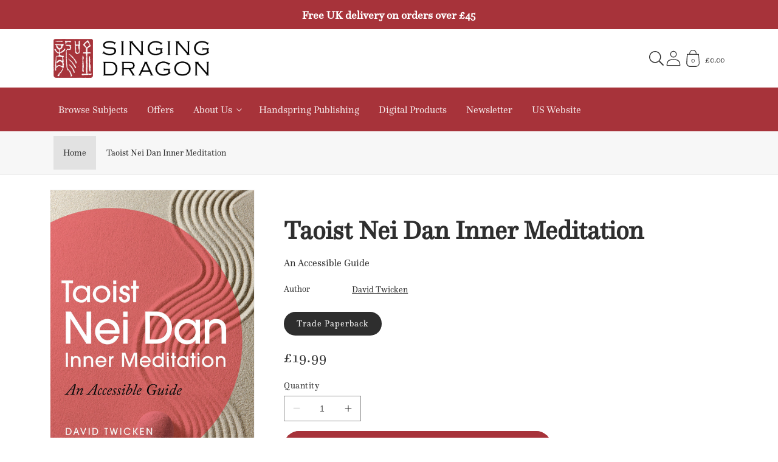

--- FILE ---
content_type: text/css
request_url: https://uk.singingdragon.com/cdn/shop/t/37/assets/section-breadcrumb-menu.css?v=46817416215447410761760623500
body_size: -153
content:
.breadcrumb{border-bottom:1px solid rgba(var(--color-foreground), 0.06)}.breadcrumb.no-border{border-bottom:none}.breadcrumb__inner{max-width:var(--page-width);margin:0 auto;padding:0 var(--space-48)}@media(max-width: 46.875em){.breadcrumb__inner{padding:0 var(--space-16);padding-left:0}}@media(max-width: 36em){.breadcrumb__menu{overflow-x:scroll}.breadcrumb__menu::-webkit-scrollbar{-webkit-appearance:none;display:none}}.breadcrumb__list{display:flex;align-items:center;position:relative;padding:var(--space-8) 0;margin:0}.breadcrumb__list>*{white-space:nowrap}.breadcrumb__list--centered{justify-content:center}.breadcrumb__list--line-seperators{padding:var(--space-16) 0}.breadcrumb__list--line-seperators .breadcrumb__item{position:relative}.breadcrumb__list--line-seperators .breadcrumb__item:not(:last-child):after{content:"";border-right:.0625rem solid rgb(var(--color-foreground), 0.5);width:1px;height:1.5rem}.breadcrumb__list--line-seperators .breadcrumb__item:first-child .breadcrumb__link{background-color:rgba(0,0,0,0);padding:0;padding-right:var(--space-16)}.breadcrumb__list--line-seperators .breadcrumb__item:last-child{color:rgb(var(--color-foreground))}.breadcrumb__list--line-seperators .breadcrumb__item:not(:first-child) .breadcrumb__link{background-color:rgba(0,0,0,0);padding:0 var(--space-16)}.breadcrumb__item{display:flex;align-items:center;font-size:var(--body-sm)}.breadcrumb__item:first-child .full-unstyled-link{background-color:rgb(var(--color-foreground), 0.1)}.breadcrumb__item .full-unstyled-link{padding:var(--space-16);background-color:rgb(var(--color-foreground), 0.05);margin-right:.06rem;transition:all .2s}.breadcrumb__item .full-unstyled-link:hover{background-color:rgb(var(--color-foreground), 0.15)}.breadcrumb__item-image{width:var(--size-home-image)}@media(max-width: 46.875em){.breadcrumb__item-image{width:var(--size-home-image-mobile)}}.breadcrumb__item-image img{display:block;height:auto;width:100%}.breadcrumb__item-image:first-child .full-unstyled-link{background-color:rgba(0,0,0,0)}.breadcrumb__title{padding:var(--space-16)}
/*# sourceMappingURL=section-breadcrumb-menu.css.map */

--- FILE ---
content_type: text/css
request_url: https://uk.singingdragon.com/cdn/shop/t/37/assets/snippet-rte.css?v=2170268295662670391760623500
body_size: -480
content:
.rte-width{max-width:50rem;margin:0 auto var(--space-20)}.rte:after{clear:both;content:"";display:block}.rte>p:first-child{margin-top:0}.rte>p:last-child{margin-bottom:0}.rte table{table-layout:fixed}@media(min-width: 46.875em){.rte table td{padding-left:var(--space-12);padding-right:var(--space-12)}}.rte img{height:auto;max-width:100%}.rte ul,.rte ol{padding-left:var(--space-32)}.rte ul li:not(:last-child),.rte ol li:not(:last-child){margin-bottom:var(--space-8)}.rte ul{list-style:disc}.rte ol{list-style:decimal}.rte a{color:rgba(var(--color-link), var(--alpha-link));text-underline-offset:.187rem;text-decoration-thickness:.06rem;transition:text-decoration-thickness var(--duration-short) ease}.rte a:hover{color:rgb(var(--color-link));text-decoration-thickness:.125rem}.rte blockquote{display:inline-flex}.rte blockquote>*{margin:calc(var(--space-4)*-1) 0}
/*# sourceMappingURL=snippet-rte.css.map */

--- FILE ---
content_type: text/css
request_url: https://uk.singingdragon.com/cdn/shop/t/37/assets/snippet-rating.css?v=75074215193314157111760623500
body_size: -508
content:
.rating{display:inline-block;margin:0}.product .rating-star{--letter-spacing: 0.8;--font-size: 1.7}.card-wrapper .rating-star{--letter-spacing: 0.7;--font-size: 1.4}.rating-star{--percent: calc( ( var(--rating) / var(--rating-max) + var(--rating-decimal) * var(--font-size) / (var(--rating-max) * (var(--letter-spacing) + var(--font-size))) ) * 100% );letter-spacing:calc(var(--letter-spacing)*1rem);font-size:calc(var(--font-size)*1rem);line-height:1;display:inline-block;font-family:Times;margin:0}.rating-star::before{content:"★★★★★";background:linear-gradient(90deg, var(--color-icon) var(--percent), rgba(var(--color-foreground), 0.15) var(--percent));-webkit-background-clip:text;-webkit-text-fill-color:rgba(0,0,0,0)}.rating-text{display:none}.rating-count{display:inline-block;margin:0}@media(forced-colors: active){.rating{display:none}.rating-text{display:block}}
/*# sourceMappingURL=snippet-rating.css.map */

--- FILE ---
content_type: text/css
request_url: https://uk.singingdragon.com/cdn/shop/t/37/assets/snippet-contributors.css?v=75841424509705591861760623500
body_size: -360
content:
.contributors--border{padding:var(--space-16) 0;border-top:.06rem solid rgba(var(--color-foreground), 0.08);border-bottom:.06rem solid rgba(var(--color-foreground), 0.08)}.contributors--hide-labels .contributors__role{display:none}.contributors--buttons.contributors--border{padding-bottom:var(--space-12)}.contributors--buttons .contributors__name{display:flex;align-items:center;border:.06rem solid rgb(var(--color-foreground), 0.05);border-radius:2rem;margin-right:var(--space-4);margin-bottom:var(--space-4);padding:0 var(--space-24);text-decoration:none;min-height:var(--space-40);line-height:1}.contributors--buttons .contributors__name:after{display:none}.contributors--buttons .link--text{border:none;color:rgb(var(--color-background));background-color:rgb(var(--color-foreground))}.contributors__list>li{display:flex;align-items:center}@media(max-width: 46.875em){.contributors__list>li{align-items:flex-start}}.contributors__list ul{display:flex;flex-wrap:wrap}.contributors__list ul li{display:block}.contributors__list ul li:last-child a{margin-right:0}.contributors__list ul li>*:after{content:","}.contributors__list ul li:last-child>*:after{content:""}.contributors__role{display:block;font-size:var(--body-sm);padding-right:var(--space-24);line-height:1.5rem;min-width:7rem}.contributors__name{padding-right:var(--space-8);font-size:var(--body-sm)}
/*# sourceMappingURL=snippet-contributors.css.map */

--- FILE ---
content_type: text/css
request_url: https://cdn.shopify.com/extensions/093d4bb3-fd70-42f5-8888-1c0dd3c8e63f/1.1.0/assets/notifyme.css
body_size: -464
content:
.hidden{display:none}.c-product-notify.__title{margin-bottom:1rem}.c-product-notify__label{display:block;opacity:.5;margin-bottom:.5rem}.c-product-notify__email-form{display:flex;align-items:center}.c-product-notify__email-form .input{flex:1 0 auto;margin-right:.25rem;width:auto;height:40px;padding:0 1rem}.c-product-notify__email-form .button{border:none;padding:0 1rem;width:40px;height:40px}.c-product-notify.__spinner{display:block;width:48px;margin:auto}.c-product-notify__form .__status{margin-bottom:1rem}.c-product-notify__form .__status .fail,.c-product-notify__form .c-product-notify__status{color:red}.c-product-notify__form .__status .success{opacity:.8}.grecaptcha-badge{z-index:99999;left:0 !important;bottom:0 !important}

--- FILE ---
content_type: text/css
request_url: https://uk.singingdragon.com/cdn/shop/t/37/assets/snippet-exclusions.css?v=123104587709532385151760623500
body_size: -419
content:
.exclusions{font-size:var(--body-sm)}.exclusions__caption .icon{height:var(--space-16);width:var(--space-16);vertical-align:text-top}.exclusions__caption .icon__color-1{fill:var(--color-foreground);stroke:var(--color-foreground)}.exclusions__caption .icon__color-2{stroke:var(--color-foreground)}.exclusions__list{display:flex;flex-wrap:wrap;margin:var(--space-16) 0}.exclusions__list li:after{content:"|";padding:0 var(--space-4);opacity:.5}.exclusions__list li:last-child:after{content:""}
/*# sourceMappingURL=snippet-exclusions.css.map */

--- FILE ---
content_type: text/css
request_url: https://uk.singingdragon.com/cdn/shop/t/37/assets/section-product-recommendations.css?v=104822037269968030121760623500
body_size: -684
content:
.product-recommendations{display:block}.product-recommendations:not(.product-recommendations--loaded){padding:0;margin:0}.product-recommendations__heading,.product-series__heading{margin:0;margin-bottom:var(--space-32)}.product-series__header{display:flex;gap:var(--space-40);align-items:end;flex-wrap:wrap;margin-bottom:var(--space-48)}.product-series__header .product-series__heading{margin-bottom:0}@media(max-width: 46.875em){.product-series__header{display:block;margin-bottom:var(--space-24)}.product-series__header .product-series__heading{margin-bottom:var(--space-16)}}
/*# sourceMappingURL=section-product-recommendations.css.map */

--- FILE ---
content_type: text/javascript
request_url: https://uk.singingdragon.com/cdn/shop/t/37/assets/cart-terms.js?v=91488562378293761761760623500
body_size: -566
content:
!function(){const e=document.querySelectorAll('#checkout, [name="checkout"]'),t=document.querySelectorAll("[data-terms-input]"),c=document.querySelector(".additional-checkout-buttons");t.length>0&&t.forEach((t=>{if(!1===t.checked)for(let t=0;t<e.length;t+=1)e[t].disabled=!0;t.addEventListener("change",(t=>{if(t.target.checked){for(let t=0;t<e.length;t+=1)e[t].disabled=!1;c&&c.classList.remove("hidden")}else{for(let t=0;t<e.length;t+=1)e[t].disabled=!0;c&&c.classList.add("hidden")}}))}))}();

--- FILE ---
content_type: text/javascript
request_url: https://cdn.shopify.com/extensions/019ac0ea-6a47-7f5e-be9d-93da1cc05011/hachette-control-67/assets/bookDownloads.js
body_size: -142
content:
(()=>{"use strict";window.hachetteBlocks||(window.hachetteBlocks=new class{constructor(){this.controller=new AbortController,this.currentVariant=null,this.fetch=null,this.fetching=!1,this.fetchingUrl=null,this.fetchingVariantId=null,this.lastResponse=null,this.events={}}async getData(t,e=null){this.fetching=!0,this.fetchingVariantId=e;const{signal:s}=this.controller,n=await fetch(t,{signal:s});try{n.ok&&200===n.status||(this.lastResponse=null),this.lastResponse=await n.text()}catch(i){this.lastResponse=null}return this.fetching=!1,this.dispatch("fetch_complete",{response:this.lastResponse}),this.lastResponse}addListener(t,e){return"function"!=typeof e||"string"!=typeof t||(void 0===this.events[t]&&(this.events[t]={listeners:[]}),this.events[t].listeners.push(e)),!1}removeListener(t,e){return void 0===this.events[t]||(this.events[t].listeners=this.events[t].listeners.filter(t=>t.toString()!==e.toString())),!1}dispatch(t,e){return void 0===this.events[t]||this.events[t].listeners.forEach(t=>{t(e)}),!1}abort(){this.controller.abort(),this.fetching=!1,this.fetchingVariantId=null}}),window.hachetteBlocks.addListener("fetch_complete",t=>{if(t.response){const e=t.response,s=(new DOMParser).parseFromString(e,"text/html").querySelectorAll("[data-downloads]"),n=document.querySelectorAll("[data-downloads]");if(s.length&&n.length)for(let t=0;t<s.length;t+=1){const e=s[t],i=e.dataset.downloads,a=n[t].dataset.downloads;n[t].innerHTML=i===a?e.innerHTML:""}}});const t=document.getElementsByName("id");t&&t.length&&t[0].addEventListener("change",async t=>{const e=new URL(window.location.href);e.searchParams.set("variant",t.target.value),window.hachetteBlocks.fetching&&t.target.value===window.hachetteBlocks.fetchingVariantId||(window.hachetteBlocks.fetching&&window.hachetteBlocks.abort(),await window.hachetteBlocks.getData(e.href,t.target.value))})})();

--- FILE ---
content_type: text/javascript
request_url: https://cdn.shopify.com/extensions/019ac0ea-6a47-7f5e-be9d-93da1cc05011/hachette-control-67/assets/hachetteProductForm.js
body_size: 2610
content:
(()=>{"use strict";const t=class{constructor(){this.controller=new AbortController,this.currentVariant=null,this.fetch=null,this.fetching=!1,this.fetchingUrl=null,this.fetchingVariantId=null,this.lastResponse=null,this.events={}}async getData(t,e=null){this.fetching=!0,this.fetchingVariantId=e;const{signal:r}=this.controller,i=await fetch(t,{signal:r});try{i.ok&&200===i.status||(this.lastResponse=null),this.lastResponse=await i.text()}catch(s){this.lastResponse=null}return this.fetching=!1,this.dispatch("fetch_complete",{response:this.lastResponse}),this.lastResponse}addListener(t,e){return"function"!=typeof e||"string"!=typeof t||(void 0===this.events[t]&&(this.events[t]={listeners:[]}),this.events[t].listeners.push(e)),!1}removeListener(t,e){return void 0===this.events[t]||(this.events[t].listeners=this.events[t].listeners.filter(t=>t.toString()!==e.toString())),!1}dispatch(t,e){return void 0===this.events[t]||this.events[t].listeners.forEach(t=>{t(e)}),!1}abort(){this.controller.abort(),this.fetching=!1,this.fetchingVariantId=null}};class e extends HTMLElement{constructor(){super(),this.storeId=this.dataset.storeId,this.preorder=!("true"!==this.dataset.preorder&&1!==this.dataset.preorder&&"1"!==this.dataset.preorder),this.timeOutId=null,this.shopifyStoreUrl=this.dataset.shopifyStoreUrl,this.form=this.querySelector("form"),this.form.addEventListener("submit",this.onSubmitHandler.bind(this)),this.cartNotification=document.querySelector("cart-notification"),this.submitButton=this.querySelector('[type="submit"]'),this.loadingSpinner=this.querySelector(".loading-overlay__spinner"),this.quantity=document.querySelector("quantity-input"),this.quantityItems=1,this.buyNowHolder=document.querySelector("[data-buy-now-stock]"),this.preorderHolder=document.querySelector("[data-preorders-info]"),this.ebookHolder=document.querySelector("[data-ebook-holder]"),this.stockCheckHolder=document.querySelector("[data-stock-check-holder]"),this.skuId=document.querySelector('input[name="id"]')?document.querySelector('input[name="id"]').value:0,this.apiUrl="https://web-prod-h-control.hachette-push.io/";try{this.allVariantsData=JSON.parse(document.getElementById(this.dataset.jsonId).innerHTML)}catch(n){this.allVariantsData=null}(this.preorderHolder||this.ebookHolder||this.stockCheckHolder)&&(window.hachetteBlocks||(window.hachetteBlocks=new t),window.hachetteBlocks.addListener("fetch_complete",t=>{if(t.response){const e=t.response,r=(new DOMParser).parseFromString(e,"text/html").querySelector("[data-preorders-info]");r&&this.preorderHolder&&(this.preorderHolder.innerHTML=r.innerHTML);const i=(new DOMParser).parseFromString(e,"text/html").querySelector("[data-ebook-holder]");i&&this.ebookHolder&&(this.ebookHolder.innerHTML=i.innerHTML);const s=(new DOMParser).parseFromString(e,"text/html").querySelector("[data-stock-check-holder]");i&&this.stockCheckHolder&&(this.stockCheckHolder.innerHTML=s.innerHTML);const o=(new DOMParser).parseFromString(e,"text/html").querySelector("hachette-product-form");o&&(this.dataset.ebookUrl=o.dataset.ebookUrl)}})),this.variantOptions=document.querySelector("variant-radios, variant-selects"),this.variantOptions&&(this.variantOptions.addEventListener("render_product_end",this.renderProductEnd.bind(this)),this.variantOptions.addEventListener("change",this.variantOptionsChange.bind(this)));const e=this.variantOptions&&"currentVariant"in this.variantOptions?this.variantOptions.currentVariant:null,r=document.querySelector("hachette-product-form"),{currentVariantId:i,currentVariantAvailable:s,loadTime:o,ebookUrl:a}=r.dataset;null===e?r&&!a&&this.preorderActive(i,s,o):(!e.option1||e.option1&&"ebook"!==e.option1.toLowerCase()&&"digital"!==e.option1.toLowerCase()&&"audiobook"!==e.option1.toLowerCase())&&this.preorderActive(e.id,e.available,o),this.buyNowHolder&&this.checkStock()}async onSubmitHandler(t){if(t.preventDefault(),"true"===this.submitButton.getAttribute("aria-disabled"))return;if(this.cartNotification&&this.cartNotification.setActiveElement(document.activeElement),this.submitButton.setAttribute("aria-disabled",!0),this.submitButton.classList.add("loading"),this.loadingSpinner.classList.remove("hidden"),this.dataset.ebook&&this.variantOptions)return void(window.location.href=this.dataset.ebookUrl);this.quantity&&(this.quantityItems=this.quantity.querySelector("input").value);const e=window.helper.fetchConfig("javascript");e.headers["X-Requested-With"]="XMLHttpRequest",delete e.headers["Content-Type"];const r=new FormData(this.form);if(r.append("sections",this.cartNotification.getSectionsToRender().map(t=>t.id)),r.append("sections_url",window.location.pathname),r.append("quantity",this.quantityItems),e.body=r,this.preorder)return void await this.postToCart(e);let i=this.variantOptions&&"currentVariant"in this.variantOptions?this.variantOptions.currentVariant:null;if(null===i){const t=document.querySelector("hachette-product-form");t&&(i=t.dataset.sku?{sku:t.dataset.sku}:{sku:this.skuId})}const s=await this.getStockLevel(i,this.quantityItems);if("in_stock"===s.status)this.buyNowHolder&&this.buyNowHolder.classList.remove("hidden"),await this.postToCart(e);else if("partial"===s.status){if(this.stockCheckHolder){const t=`\n                <p class="response">\n                <svg aria-hidden="true" focusable="false" role="presentation" class="icon icon-error" viewBox="0 0 13 13">\n                <circle cx="6.5" cy="6.50049" r="5.5" stroke="white" stroke-width="2"/>\n                <circle cx="6.5" cy="6.5" r="5.5" fill="#EB001B" stroke="#EB001B" stroke-width="0.7"/>\n                <path d="M5.87413 3.52832L5.97439 7.57216H7.02713L7.12739 3.52832H5.87413ZM6.50076 9.66091C6.88091 9.66091 7.18169 9.37267 7.18169 9.00504C7.18169 8.63742 6.88091 8.34917 6.50076 8.34917C6.12061 8.34917 5.81982 8.63742 5.81982 9.00504C5.81982 9.37267 6.12061 9.66091 6.50076 9.66091Z" fill="white"/>\n                <path d="M5.87413 3.17832H5.51535L5.52424 3.537L5.6245 7.58083L5.63296 7.92216H5.97439H7.02713H7.36856L7.37702 7.58083L7.47728 3.537L7.48617 3.17832H7.12739H5.87413ZM6.50076 10.0109C7.06121 10.0109 7.5317 9.57872 7.5317 9.00504C7.5317 8.43137 7.06121 7.99918 6.50076 7.99918C5.94031 7.99918 5.46982 8.43137 5.46982 9.00504C5.46982 9.57872 5.94031 10.0109 6.50076 10.0109Z" fill="white" stroke="#EB001B" stroke-width="0.7"/>\n              </svg>\n                More items have been requested than held in stock, please reduce the requested quantity by <strong>${s.short_count}</strong>.\n                </p>\n                `;this.stockCheckHolder.innerHTML=t,this.stockCheckHolder.classList.remove("hidden")}this.submitButton.classList.remove("loading"),this.submitButton.removeAttribute("aria-disabled"),this.loadingSpinner&&this.loadingSpinner.classList.add("hidden")}else this.buyNowHolder&&this.buyNowHolder.classList.add("hidden"),this.variantOptions&&this.variantOptions.toggleAddButton(!0,window.variantStrings.soldOut),this.submitButton.classList.remove("loading"),this.submitButton.setAttribute("aria-disabled",!0),this.loadingSpinner&&this.loadingSpinner.classList.add("hidden")}async postToCart(t){this.errorMessageWrapper&&this.errorMessageWrapper.toggleAttribute("hidden",!0),fetch(`${routes.cart_add_url}`,t).then(t=>t.json()).then(async t=>{if(t.status){if(this.handleErrorMessage(t.description),!this.submitButton.querySelector(".sold-out-message"))return;return this.submitButton.setAttribute("aria-disabled",!0),this.submitButton.querySelector("span").classList.add("hidden"),void(this.error=!0)}this.error=!1,window.hachetteLimits&&window.hachetteLimits.limit&&window.hachetteLimits.selectedVariantId===t.variant_id&&await window.hachetteLimits.setQuantityState(!0),this.cartNotification&&this.cartNotification.renderContents(t)}).catch(t=>{}).finally(()=>{this.submitButton.classList.remove("loading"),this.error||this.submitButton.removeAttribute("aria-disabled"),this.loadingSpinner.classList.add("hidden")})}async variantOptionsChange(){this.timeOutId&&clearTimeout(this.timeOutId);const t=document.querySelector("variant-radios, variant-selects");"ebook"===t.currentVariant.option1.toLowerCase()||"digital"===t.currentVariant.option1.toLowerCase()||"audiobook"===t.currentVariant.option1.toLowerCase()?this.variantOptions.toggleAddButton(!1,window.variantStrings.buyOnPapertrell):this.buyNowHolder&&this.checkStock();const e=new URL(window.location.href);e.searchParams.set("variant",t.currentVariant.id),!window.hachetteBlocks||window.hachetteBlocks.fetching&&t.currentVariant.id.toString()===window.hachetteBlocks.fetchingVariantId.toString()||(window.hachetteBlocks.fetching&&window.hachetteBlocks.abort(),await window.hachetteBlocks.getData(e.href,t.currentVariant.id))}async renderProductEnd(t){"ebook"===this.variantOptions.currentVariant.option1.toLowerCase()||"digital"===this.variantOptions.currentVariant.option1.toLowerCase()||"audiobook"===this.variantOptions.currentVariant.option1.toLowerCase()?(this.setAttribute("data-ebook","1"),this.variantOptions.toggleAddButton(!1,window.variantStrings.buyOnPapertrell)):(this.removeAttribute("data-ebook"),await this.preorderActive(t.target.currentVariant.id,t.target.currentVariant.available))}async checkStock(){const t=this.variantOptions&&"currentVariant"in this.variantOptions?this.variantOptions.currentVariant:{sku:this.skuId},e=await this.getStockLevel(t,1);"in_stock"===e.status?this.preorder?(this.buyNowHolder.querySelectorAll("button").forEach(t=>t.innerHTML="Pre-order now"),await setTimeout(async()=>{this.buyNowHolder.querySelectorAll("button").forEach(t=>t.innerHTML="Pre-order now"),this.buyNowHolder.classList.remove("hidden")},1500)):this.buyNowHolder&&this.buyNowHolder.classList.remove("hidden"):"partial"===e.status||this.buyNowHolder&&this.buyNowHolder.classList.add("hidden")}async getStockLevel(t,e=1){try{const r=t?t.sku:0,i=await fetch(`${this.apiUrl}api/v1/stock/${r}/${this.shopifyStoreUrl}/${e}`);if(!i.ok)return{status:"in_stock",error:!0,response:i};if(200!==i.status)return{status:"in_stock",error:!0,response:i};const s=await i.json();return!0===s.error?{status:"in_stock",error:!0,response:s}:!1===s.error&&!1===s.data.short&&!0===s.data.in_stock?{status:"in_stock",error:!1,response:i.data}:!1===s.error&&!0===s.data.in_stock&&!0===s.data.short?{status:"partial",short_count:s.data.short_count,error:!1,response:s}:!1===s.error&&!1===s.data.in_stock?{status:"sold_out",error:!1,response:s}:{status:"in_stock",error:!0,response:i}}catch(r){return{status:"in_stock",error:!0}}}async preorderActive(t,e,r=null){const i=`dates_${t}`,s=`id_${t}`,{store:o}=this.allVariantsData,a=o.enabled,n=r||await this.preorderCheckDate();let d=!1,h=!1;try{d=Date.parse(this.allVariantsData[s].published_at)/1e3,h=d;const t=o.default_time.split(":");h=d+(3600*t[0]+60*t[1])}catch(c){}if(a){const r=86400*o.days;let a=this.allVariantsData[i].preorder_ts;if(a&&(a/=1e3),d&&a&&d>n&&a<=n&&0!==a&&d&&e||r&&d&&d>n&&h-r<=n&&0!==r&&e&&null==a){if(this.variantOptions){this.variantOptions.toggleAddButton(!1,window.variantStrings.preorder);const t=this.querySelector('[name="add"] > span');t&&(t.textContent=window.variantStrings.preorder);const e=document.querySelector('[name="add"]');e&&e.removeAttribute("disabled")}else{const t=this.querySelector('[name="add"] > span');t&&(t.textContent=window.variantStrings.preorder);const e=document.querySelector('[name="add"]');e&&e.removeAttribute("disabled")}const t=this.querySelector("[data-hachette-preorder-data]");return t.disabled=!1,t.value=this.allVariantsData[s].published_at,this.preorder=!0,document.querySelectorAll(".price--sold-out").forEach(t=>{t.classList.remove("price--sold-out")}),!0}if(d&&d>n&&e){if(this.querySelector("[data-hachette-preorder-data]").disabled=!0,this.preorder=!1,this.timeOutId=setTimeout(()=>{this.preorderActive(t,e,null)},6e4),this.variantOptions)this.variantOptions.toggleAddButton(!0,"variantStrings"in window&&"soldOut"in window.variantStrings?window.variantStrings.soldOut:"Sold Out");else{const t=this.querySelector('[name="add"] > span'),e=document.querySelector('[name="add"]');e&&e.setAttribute("disabled","disabled"),t&&(t.textContent="variantStrings"in window&&"soldOut"in window.variantStrings?window.variantStrings.soldOut:"Sold Out")}return!1}return this.querySelector("[data-hachette-preorder-data]").disabled=!0,this.preorder=!1,this.variantOptions&&this.variantOptions.toggleAddButton(!e,""),!1}return d&&d>n?(r?this.preorderActive(t,e,null):this.timeOutId=setTimeout(()=>{this.preorderActive(t,e,null)},6e3),this.variantOptions.toggleAddButton(!0,"variantStrings"in window&&"soldOut"in window.variantStrings?window.variantStrings.soldOut:"Sold Out"),!1):(this.preorder=!1,this.querySelector("[data-hachette-preorder-data]").disabled=!0,this.variantOptions.toggleAddButton(!e,""),!1)}handleErrorMessage(t=!1){this.errorMessageWrapper=this.errorMessageWrapper||this.querySelector(".product-form__error-message-wrapper"),this.errorMessageWrapper&&(this.errorMessage=this.errorMessage||this.errorMessageWrapper.querySelector(".product-form__error-message"),this.errorMessageWrapper.toggleAttribute("hidden",!t),t&&(this.errorMessage.textContent=t))}async preorderCheckDate(){try{const t=document.querySelector("hachette-product-form");if(t){const{storeId:e}=t.dataset,r=await fetch(`${this.apiUrl}api/v1/store/timezone/${e}`);if(200===r.status){return(await r.json()).utcTimeStamp}}}catch(t){}return null}}customElements.get("hachette-product-form")||customElements.define("hachette-product-form",e)})();

--- FILE ---
content_type: text/javascript
request_url: https://uk.singingdragon.com/cdn/shop/t/37/assets/global.js?v=4282064299983250181760623500
body_size: 5023
content:
!function(){"use strict";class t extends HTMLElement{constructor(){super(),this.input=this.querySelector("input"),this.changeEvent=new Event("change",{bubbles:!0}),this.buttons=this.querySelectorAll("button"),this.buttons.forEach((t=>{t.addEventListener("click",this.onButtonClick.bind(this))})),this.setButtonState()}setButtonState(){"1"===this.input.value?this.buttons[0].disabled=!0:this.buttons[0].removeAttribute("disabled"),this.input.value===this.input.max?this.buttons[1].disabled=!0:this.buttons[1].removeAttribute("disabled")}onButtonClick(t){t.preventDefault();const e=this.input.value;"plus"===t.target.name||"plus"in t.target.dataset?this.input.stepUp():this.input.stepDown(),e!==this.input.value&&this.input.dispatchEvent(this.changeEvent),this.setButtonState()}}class e extends HTMLElement{constructor(){super(),this.mainDetailsToggle=this.querySelector("details"),"iPhone"===navigator.platform&&document.documentElement.style.setProperty("--viewport-height",`${window.innerHeight}px`),this.addEventListener("keyup",this.onKeyUp.bind(this)),this.addEventListener("focusout",this.onFocusOut.bind(this)),this.bindEvents()}bindEvents(){this.querySelectorAll("summary").forEach((t=>t.addEventListener("click",this.onSummaryClick.bind(this)))),this.querySelectorAll("button").forEach((t=>t.addEventListener("click",this.onCloseButtonClick.bind(this))))}addAccessibilityAttributes(t){t.forEach((t=>{t.setAttribute("role","button"),t.setAttribute("aria-expanded",!1),t.setAttribute("aria-controls",t.nextElementSibling.id)}))}onKeyUp(t){if("ESCAPE"!==t.code.toUpperCase())return;const e=t.target.closest("details[open]");if(e)if(this.mainDetailsToggle){const t=this.mainDetailsToggle.querySelector("summary");this.closeMenuDrawer(t)}else this.closeSubmenu(e)}onSummaryClick(t){const e=t.currentTarget,s=e.parentNode,i=s.hasAttribute("open");s===this.mainDetailsToggle?i?(t.preventDefault(),this.closeMenuDrawer(e)):this.openMenuDrawer(e):(window.trapFocus.trapFocus(e.nextElementSibling,s.querySelector("button")),setTimeout((()=>{s.classList.add("menu-opening"),e.setAttribute("aria-expanded",!0)})))}openMenuDrawer(t){setTimeout((()=>{this.mainDetailsToggle.classList.add("menu-opening")})),t.setAttribute("aria-expanded",!0),window.trapFocus.trapFocus(this.mainDetailsToggle,t),document.body.classList.add(`overflow-hidden-${this.dataset.breakpoint}`)}closeMenuDrawer(t,e=!1){void 0!==t&&(this.mainDetailsToggle.classList.remove("menu-opening"),this.mainDetailsToggle.querySelectorAll("details").forEach((t=>{t.removeAttribute("open"),t.classList.remove("menu-opening")})),this.mainDetailsToggle.querySelector("summary").setAttribute("aria-expanded",!1),document.body.classList.remove(`overflow-hidden-${this.dataset.breakpoint}`),window.trapFocus.removeTrapFocus(e),this.closeAnimation(this.mainDetailsToggle))}onFocusOut(){setTimeout((()=>{this.mainDetailsToggle.hasAttribute("open")&&!this.mainDetailsToggle.contains(document.activeElement)&&this.closeMenuDrawer()}))}onCloseButtonClick(t){const e=t.currentTarget.closest("details");this.closeSubmenu(e,t)}closeSubmenu(t){t.classList.remove("menu-opening"),t.querySelector("summary").setAttribute("aria-expanded",!1),window.trapFocus.removeTrapFocus(),this.closeAnimation(t)}closeAnimation(t){let e;const s=i=>{void 0===e&&(e=i),i-e<400?window.requestAnimationFrame(s):(t.removeAttribute("open"),t.closest("details[open]")&&window.trapFocus.trapFocus(t.closest("details[open]"),t.querySelector("summary")))};window.requestAnimationFrame(s)}}class s extends HTMLElement{constructor(){super(),this.querySelector('[id^="ModalClose-"]')&&this.querySelector('[id^="ModalClose-"]').addEventListener("click",this.hide.bind(this,!1)),this.addEventListener("keyup",(t=>{"ESCAPE"===t.code.toUpperCase()&&this.hide()})),this.classList.contains("media-modal")?this.addEventListener("pointerup",(t=>{"mouse"!==t.pointerType||t.target.closest("deferred-media, product-model")||this.hide()})):this.addEventListener("click",(t=>{t.target===this&&this.hide()}))}connectedCallback(){this.moved||(this.moved=!0,document.body.appendChild(this))}show(t){this.openedBy=t;const e=this.querySelector(".template-popup");document.body.classList.add("overflow-hidden"),this.setAttribute("open",""),e&&e.loadContent(),window.trapFocus.trapFocus(this,this.querySelector('[role="dialog"]'))}hide(){document.body.classList.remove("overflow-hidden"),document.body.dispatchEvent(new CustomEvent("modalClosed")),this.removeAttribute("open"),window.trapFocus.removeTrapFocus(this.openedBy),window.helper.pauseAllMedia()}}var i=s;class o extends HTMLElement{constructor(){super(),this.querySelector('[id^="ModalClose-"]')&&this.querySelector('[id^="ModalClose-"]').addEventListener("click",this.hide.bind(this,!1)),this.addEventListener("keyup",(t=>{"ESCAPE"===t.code.toUpperCase()&&this.hide()})),this.addEventListener("click",(t=>{t.target===this&&this.hide()})),this.hasAttribute("active")&&(sessionStorage.getItem("firstVisit")?this.hide():this.setOpen())}setOpen(){document.body.classList.add("overflow-hidden"),this.setAttribute("open",""),window.trapFocus.trapFocus(this,this.querySelector('[role="dialog"]')),sessionStorage.setItem("firstVisit",!0)}show(t){this.openedBy=t,document.body.classList.add("overflow-hidden"),this.setAttribute("open",""),window.trapFocus.trapFocus(this,this.querySelector('[role="dialog"]'))}hide(){document.body.classList.remove("overflow-hidden"),document.body.dispatchEvent(new CustomEvent("modalClosed")),this.removeAttribute("open"),window.trapFocus.removeTrapFocus(this.openedBy)}}var n=o;class r extends HTMLElement{constructor(){super();const t=this.querySelector("button");t&&t.addEventListener("click",(()=>{const e=document.querySelector(this.getAttribute("data-modal"));e&&e.show(t)}))}}var a=r;class l extends HTMLElement{constructor(){super();const t=this.querySelector('[id^="Deferred-Poster-"]');t&&t.addEventListener("click",this.loadContent.bind(this))}loadContent(t=!0){if(document.querySelectorAll(".js-youtube").forEach((t=>{t.contentWindow.postMessage('{"event":"command","func":"pauseVideo","args":""}',"*")})),document.querySelectorAll(".js-vimeo").forEach((t=>{t.contentWindow.postMessage('{"method":"pause"}',"*")})),document.querySelectorAll("video").forEach((t=>t.pause())),document.querySelectorAll("product-model").forEach((t=>{t.modelViewerUI&&t.modelViewerUI.pause()})),!this.getAttribute("loaded")){const e=document.createElement("div");e.appendChild(this.querySelector("template").content.firstElementChild.cloneNode(!0)),this.setAttribute("loaded",!0);const s=this.appendChild(e.querySelector("video, model-viewer, iframe"));t&&s.focus()}}}var d=l;class u extends HTMLElement{constructor(){super(),this.slider=this.querySelector('[id^="Slider-"]'),this.sliderItems=this.querySelectorAll('[id^="Slide-"]'),this.sliderButtons=this.querySelectorAll(".slider-buttons"),this.enableSliderLooping=!1,this.currentPageElement=this.querySelector(".slider-counter--current"),this.pageTotalElement=this.querySelector(".slider-counter--total"),this.prevButton=this.querySelector('button[name="previous"]'),this.nextButton=this.querySelector('button[name="next"]'),this.slider&&this.nextButton&&(this.initPages(),new ResizeObserver((()=>this.initPages())).observe(this.slider),this.slider.addEventListener("scroll",this.update.bind(this)),this.prevButton.addEventListener("click",this.onButtonClick.bind(this)),this.nextButton.addEventListener("click",this.onButtonClick.bind(this)))}initPages(){this.sliderItemsToShow=Array.from(this.sliderItems).filter((t=>t.clientWidth>0)),this.sliderButtons.forEach((t=>{t&&this.sliderItemsToShow.length<2?t.style.display="none":t.style.display=""})),this.sliderItemsToShow.length<2||(this.sliderItemOffset=this.sliderItemsToShow[1].offsetLeft-this.sliderItemsToShow[0].offsetLeft,this.slidesPerPage=Math.floor((this.slider.clientWidth-this.sliderItemsToShow[0].offsetLeft)/this.sliderItemOffset),this.totalPages=this.sliderItemsToShow.length-this.slidesPerPage+1,this.update())}resetPages(){this.sliderItems=this.querySelectorAll('[id^="Slide-"]'),this.initPages()}update(){const t=this.currentPage;this.currentPage=Math.round(this.slider.scrollLeft/this.sliderItemOffset)+1,this.currentPageElement&&this.pageTotalElement&&(this.currentPageElement.textContent=this.currentPage,this.pageTotalElement.textContent=this.totalPages),this.currentPage!==t&&this.dispatchEvent(new CustomEvent("slideChanged",{detail:{currentPage:this.currentPage,currentElement:this.sliderItemsToShow[this.currentPage-1]}})),this.enableSliderLooping||(this.isSlideVisible(this.sliderItemsToShow[0])&&0===this.slider.scrollLeft?this.prevButton.setAttribute("disabled","disabled"):this.prevButton.removeAttribute("disabled"),this.isSlideVisible(this.sliderItemsToShow[this.sliderItemsToShow.length-1])?this.nextButton.setAttribute("disabled","disabled"):this.nextButton.removeAttribute("disabled"))}isSlideVisible(t,e=0){const s=this.slider.clientWidth+this.slider.scrollLeft-e;return t.offsetLeft+t.clientWidth<=s&&t.offsetLeft>=this.slider.scrollLeft}onButtonClick(t){t.preventDefault();const e=t.currentTarget.dataset.step||1;this.slideScrollPosition="next"===t.currentTarget.name?this.slider.scrollLeft+e*this.sliderItemOffset:this.slider.scrollLeft-e*this.sliderItemOffset,this.slider.scrollTo({left:this.slideScrollPosition})}}class c extends HTMLElement{constructor(){super(),this.quantityEl=document.querySelector("quantity-input"),this.quantityInput=this.quantityEl.querySelector("input"),this.quantityLabel=document.querySelector(".product-form__quantity .form__label"),this.addEventListener("change",this.onVariantChange),this.updateOptions(),this.updateMasterId()}onVariantChange(){this.updateOptions(),this.updateMasterId(),this.toggleAddButton(!0,"",!1),this.removeErrorMessage(),this.currentVariant?(this.updateMedia(),this.updateURL(),this.updateVariantInput(),this.renderProductInfo(),this.updateShareUrl()):(this.toggleAddButton(!0,"",!0),this.setUnavailable())}optionsWithUnits(){if(Array.isArray(this.options)){const t=this.options.some((t=>t.toLowerCase().includes("sample"))),e=this.options.some((t=>t.toLowerCase().includes("metres")));t?(this.quantityInput.setAttribute("max","1"),this.quantityInput.value=1,this.quantityInput.readOnly=!0):(this.quantityInput.setAttribute("max",""),this.quantityInput.readOnly=!1),e&&(this.quantityLabel.innerHTML="Quantity (Metres)"),this.quantityEl.setButtonState()}}updateOptions(){this.options=Array.from(this.querySelectorAll("select"),(t=>t.value))}updateMasterId(){this.currentVariant=this.getVariantData().find((t=>!t.options.map(((t,e)=>this.options[e]===t)).includes(!1))),this.optionsWithUnits()}updateMedia(){if(!this.currentVariant)return;if(!this.currentVariant.featured_media)return;let t=document.getElementById(`MediaGallery-${this.dataset.registeredSection}`);t?t.setActiveMedia(`${this.dataset.registeredSection}-${this.currentVariant.featured_media.id}`,!0):(t=document.getElementById(`MediaGallery-${this.dataset.section}`),t.setActiveMedia(`${this.dataset.section}-${this.currentVariant.featured_media.id}`,!0));const e=document.querySelector(`#ProductModal-${this.dataset.section} .product-media-modal__content-inner`);if(!e)return;const s=e.querySelector(`[data-media-id="${this.currentVariant.featured_media.id}"]`);e.prepend(s)}updateURL(){this.currentVariant&&"false"!==this.dataset.updateUrl&&window.history.replaceState({},"",`${this.dataset.url}?variant=${this.currentVariant.id}`)}updateShareUrl(){const t=document.getElementById(`Share-${this.dataset.section}`);t&&t.updateUrl&&t.updateUrl(`${window.shopUrl}${this.dataset.url}?variant=${this.currentVariant.id}`)}updateVariantInput(){document.querySelectorAll(`#product-form-${this.dataset.section}, #product-form-installment-${this.dataset.section}, [data-type="add-to-cart-form"]`).forEach((t=>{const e=t.querySelector('input[name="id"]');e.value=this.currentVariant.id,e.dispatchEvent(new Event("change",{bubbles:!0}))}))}updatePickupAvailability(){const t=document.querySelector("pickup-availability");t&&(this.currentVariant&&this.currentVariant.available?t.fetchAvailability(this.currentVariant.id):(t.removeAttribute("available"),t.innerHTML=""))}removeErrorMessage(){const t=this.closest("section");if(!t)return;const e=t.querySelector("product-form");e&&e.handleErrorMessage()}renderProductInfo(){const t=new CustomEvent("product_fetch_start");this.dispatchEvent(t),fetch(`${this.dataset.url}?variant=${this.currentVariant.id}&section_id=${this.dataset.originalSection?this.dataset.originalSection:this.dataset.section}`).then((t=>t.text())).then((t=>{const e=new CustomEvent("render_product_start",{detail:{responseText:t,variant:this.currentVariant}});this.dispatchEvent(e);const s=(new DOMParser).parseFromString(t,"text/html"),i=document.getElementById(`price-${this.dataset.section}`),o=s.getElementById(`price-${this.dataset.originalSection?this.dataset.originalSection:this.dataset.section}`);o&&i&&(i.innerHTML=o.innerHTML);const n=document.getElementById(`price-${this.dataset.section}`);n&&n.classList.remove("visibility-hidden"),this.toggleAddButton(!this.currentVariant.available,this.currentVariant.available?"":window.variantStrings.soldOut);const r=new CustomEvent("render_product_end",{detail:{responseText:t,variant:this.currentVariant}});this.dispatchEvent(r)}))}toggleAddButton(t=!0,e="",s=!0){const i=document.querySelector(`#product-form-${this.dataset.section}, [data-type="add-to-cart-form"]`);if(!i)return;const o=i.querySelector('[name="add"]'),n=i.querySelector('[name="add"] > span');o&&(t?(o.setAttribute("disabled","disabled"),e&&e.length&&(n.textContent=e)):(o.removeAttribute("disabled"),e&&e.length?n.textContent=e:n.textContent=window.variantStrings.addToCart))}setUnavailable(){const t=document.querySelector(`#product-form-${this.dataset.section}, [data-type="add-to-cart-form"]`),e=t.querySelector('[name="add"]'),s=t.querySelector('[name="add"] > span'),i=document.getElementById(`price-${this.dataset.section}`);e&&(s.textContent=window.variantStrings.unavailable,i&&i.classList.add("visibility-hidden"))}getVariantData(){return this.variantData=this.variantData||JSON.parse(this.querySelector('[type="application/json"]').textContent),this.variantData}}class h extends HTMLElement{constructor(){super(),this.mainDetailsToggle=this.querySelector("details"),this.mainDetailsToggle.addEventListener("focusout",this.onFocusOut.bind(this))}onFocusOut(){setTimeout((()=>{this.contains(document.activeElement)||this.close()}),200)}close(){this.mainDetailsToggle.removeAttribute("open"),this.mainDetailsToggle.querySelector("summary").setAttribute("aria-expanded",!1)}}var m=h;class p extends HTMLElement{constructor(){super(),this.detailsContainer=this.querySelector("details"),this.summaryToggle=this.querySelector("summary"),this.detailsContainer.addEventListener("keyup",(t=>"ESCAPE"===t.code.toUpperCase()&&this.close())),this.summaryToggle.addEventListener("click",this.onSummaryClick.bind(this)),this.querySelector('button[type="button"]').addEventListener("click",this.close.bind(this)),this.summaryToggle.setAttribute("role","button")}isOpen(){return this.detailsContainer.hasAttribute("open")}onSummaryClick(t){t.preventDefault(),t.target.closest("details").hasAttribute("open")?this.close():this.open(t)}onBodyClick(t){this.contains(t.target)&&!t.target.classList.contains("modal-overlay")||this.close(!1)}open(t){this.onBodyClickEvent=this.onBodyClickEvent||this.onBodyClick.bind(this),t.target.closest("details").setAttribute("open",!0),document.body.addEventListener("click",this.onBodyClickEvent),document.body.classList.add("overflow-hidden"),window.trapFocus.trapFocus(this.detailsContainer.querySelector('[tabindex="-1"]'),this.detailsContainer.querySelector('input:not([type="hidden"])'))}close(t=!0){window.trapFocus.removeTrapFocus(t?this.summaryToggle:null),this.detailsContainer.removeAttribute("open"),document.body.removeEventListener("click",this.onBodyClickEvent),document.body.classList.remove("overflow-hidden")}}var y=p;class g extends HTMLElement{constructor(){super();try{this.links=JSON.parse(document.getElementById(this.dataset.jsonId).innerHTML)}catch(t){this.links=null}this.page=document.querySelector("main"),this.page&&(this.pageSections=this.page.querySelectorAll(".shopify-section")),this.linkToSections()}linkToSections(){this.pageSections&&this.pageSections.length&&this.pageSections.forEach((t=>{const e=t.querySelectorAll("h2, h3");this.links&&this.links.length&&e&&e.length&&e.forEach((e=>{this.links.forEach((s=>{if(e.textContent.includes(s)){const e=t.querySelector("div");e&&(e.id=s.toLowerCase().replace(/[^a-z0-9]+/g,"-").replace(/-$/,"").replace(/^-/,""))}}))}))}))}}var b=g;window.helper={serializeForm:t=>{const e={},s=new FormData(t);for(const t of s.keys()){const i=/(?:^(properties\[))(.*?)(?:\]$)/;i.test(t)?(e.properties=e.properties||{},e.properties[i.exec(t)[2]]=s.get(t)):e[t]=s.get(t)}return JSON.stringify(e)},fetchConfig:(t="json")=>({method:"POST",headers:{"Content-Type":"application/json",Accept:`application/${t}`}}),onKeyUpEscape:t=>{if("ESCAPE"!==t.code.toUpperCase())return;const e=t.target.closest("details[open]");if(!e)return;const s=e.querySelector("summary");s&&(e.removeAttribute("open"),s.setAttribute("aria-expanded",!1),s.focus())},debounce:(t,e)=>{let s;return(...i)=>{clearTimeout(s),s=setTimeout((()=>t.apply(window,i)),e)}},pauseAllMedia:()=>{document.querySelectorAll(".js-youtube").forEach((t=>{t.contentWindow.postMessage('{"event":"command","func":"pauseVideo","args":""}',"*")})),document.querySelectorAll(".js-vimeo").forEach((t=>{t.contentWindow.postMessage('{"method":"pause"}',"*")})),document.querySelectorAll("video").forEach((t=>t.pause()))}},(()=>{document.querySelectorAll('[id^="Details-"] summary').forEach((t=>{t.setAttribute("role","button"),t.setAttribute("aria-expanded",t.parentNode.hasAttribute("open"));const e=t.nextElementSibling?t.nextElementSibling:null,s=e?e.firstElementChild:null;e&&e.id?t.setAttribute("aria-controls",e.id):s&&s.id&&t.setAttribute("aria-controls",s.id),t.addEventListener("click",(t=>{t.currentTarget.setAttribute("aria-expanded",!t.currentTarget.closest("details").hasAttribute("open"))})),t.closest("header-drawer")||t.parentElement.addEventListener("keyup",window.helper.onKeyUpEscape)})),window.trapFocus={trapFocusHandlers:{},removeTrapFocus:(t=null)=>{document.removeEventListener("focusin",window.trapFocus.trapFocusHandlers.focusin),document.removeEventListener("focusout",window.trapFocus.trapFocusHandlers.focusout),document.removeEventListener("keydown",window.trapFocus.trapFocusHandlers.keydown),t&&t.focus()},trapFocus:(t,e=t)=>{const s=(t=>Array.from(t.querySelectorAll("summary, a[href], button:enabled, [tabindex]:not([tabindex^='-']), [draggable], area, input:not([type=hidden]):enabled, select:enabled, textarea:enabled, object, iframe")))(t),i=s[0],o=s[s.length-1];window.trapFocus.removeTrapFocus(),window.trapFocus.trapFocusHandlers.focusin=e=>{e.target!==t&&e.target!==o&&e.target!==i||document.addEventListener("keydown",window.trapFocus.trapFocusHandlers.keydown)},window.trapFocus.trapFocusHandlers.focusout=function(){document.removeEventListener("keydown",window.trapFocus.trapFocusHandlers.keydown)},window.trapFocus.trapFocusHandlers.keydown=function(e){"TAB"===e.code.toUpperCase()&&(e.target!==o||e.shiftKey||(e.preventDefault(),i.focus()),e.target!==t&&e.target!==i||!e.shiftKey||(e.preventDefault(),o.focus()))},document.addEventListener("focusout",window.trapFocus.trapFocusHandlers.focusout),document.addEventListener("focusin",window.trapFocus.trapFocusHandlers.focusin),e.focus()}};try{document.querySelector(":focus-visible")}catch{!function(){const t=["ARROWUP","ARROWDOWN","ARROWLEFT","ARROWRIGHT","TAB","ENTER","SPACE","ESCAPE","HOME","END","PAGEUP","PAGEDOWN"];let e=null,s=null;window.addEventListener("keydown",(e=>{t.includes(e.code.toUpperCase())&&(s=!1)})),window.addEventListener("mousedown",(()=>{s=!0})),window.addEventListener("focus",(()=>{e&&e.classList.remove("focused"),s||(e=document.activeElement,e.classList.add("focused"))}),!0)}()}})(),customElements.get("quantity-input")||customElements.define("quantity-input",t),customElements.get("menu-drawer")||customElements.define("menu-drawer",e),customElements.get("header-drawer")||customElements.define("header-drawer",class extends e{openMenuDrawer(t){this.header=this.header||document.getElementById("shopify-section-header"),this.headerBottom=this.headerBottom||document.getElementById("header-bottom"),this.borderOffset=2,this.headerBottom&&this.headerBottom.getBoundingClientRect().bottom>0?document.documentElement.style.setProperty("--header-bottom-position",`${parseInt(this.header.getBoundingClientRect().bottom-this.headerBottom.getBoundingClientRect().height-this.borderOffset,10)}px`):document.documentElement.style.setProperty("--header-bottom-position",`${parseInt(this.header.getBoundingClientRect().bottom-this.borderOffset,10)}px`),setTimeout((()=>{this.mainDetailsToggle.classList.add("menu-opening")})),t.setAttribute("aria-expanded",!0),window.trapFocus.trapFocus(this.mainDetailsToggle,t),document.body.classList.add(`overflow-hidden-${this.dataset.breakpoint}`)}}),customElements.get("collection-drawer")||customElements.define("collection-drawer",class extends e{onSummaryClick(t){const e=t.currentTarget,s=e.parentNode;window.trapFocus.trapFocus(e.nextElementSibling,s.querySelector("button")),setTimeout((()=>{if(s.classList.add("menu-opening"),e.setAttribute("aria-expanded",!0),!s.classList.contains("collection-explorer")){const t=s.querySelectorAll(".submenu")[0].offsetHeight+56;this.firstElementChild.style.height=`${t}px`,this.scrollIntoView({behavior:"smooth",block:"start"})}}))}closeSubmenu(t,e){const s=e.target;if(s&&s.classList.contains("first-submenu"))this.firstElementChild.style.removeProperty("height");else if(s){const t=s.parentElement.parentElement.closest(".submenu").offsetHeight+56;this.firstElementChild.style.height=`${t}px`}t.classList.remove("menu-opening"),window.trapFocus.removeTrapFocus(),this.closeAnimation(t),this.scrollIntoView({behavior:"smooth",block:"start"})}}),customElements.get("modal-dialog")||customElements.define("modal-dialog",n),customElements.get("product-modal-dialog")||customElements.define("product-modal-dialog",i),customElements.get("modal-opener")||customElements.define("modal-opener",a),customElements.get("deferred-media")||customElements.define("deferred-media",d),customElements.get("slider-component")||customElements.define("slider-component",u),customElements.get("slideshow-component")||customElements.define("slideshow-component",class extends u{constructor(){super(),this.sliderControlWrapper=this.querySelector(".slider-buttons"),this.enableSliderLooping=!0,this.sliderControlWrapper&&(this.sliderFirstItemNode=this.slider.querySelector(".slideshow__slide"),this.sliderItemsToShow.length>0&&(this.currentPage=1),this.sliderControlLinksArray=Array.from(this.sliderControlWrapper.querySelectorAll(".slider-counter__link")),this.sliderControlLinksArray.forEach((t=>t.addEventListener("click",this.linkToSlide.bind(this)))),this.slider.addEventListener("scroll",this.setSlideVisibility.bind(this)),this.setSlideVisibility(),"true"===this.slider.getAttribute("data-autoplay")&&this.setAutoPlay())}setAutoPlay(){this.sliderAutoplayButton=this.querySelector(".slideshow__autoplay"),this.autoplaySpeed=1e3*this.slider.dataset.speed,this.sliderAutoplayButton.addEventListener("click",this.autoPlayToggle.bind(this)),this.addEventListener("mouseover",this.focusInHandling.bind(this)),this.addEventListener("mouseleave",this.focusOutHandling.bind(this)),this.addEventListener("focusin",this.focusInHandling.bind(this)),this.addEventListener("focusout",this.focusOutHandling.bind(this)),this.play(),this.autoplayButtonIsSetToPlay=!0}onButtonClick(t){super.onButtonClick(t);const e=1===this.currentPage,s=this.currentPage===this.sliderItemsToShow.length;(e||s)&&(e&&"previous"===t.currentTarget.name?this.slideScrollPosition=this.slider.scrollLeft+this.sliderFirstItemNode.clientWidth*this.sliderItemsToShow.length:s&&"next"===t.currentTarget.name&&(this.slideScrollPosition=0),this.slider.scrollTo({left:this.slideScrollPosition}))}update(){super.update(),this.sliderControlButtons=this.querySelectorAll(".slider-counter__link"),this.prevButton.removeAttribute("disabled"),this.sliderControlButtons.length&&(this.sliderControlButtons.forEach((t=>{t.classList.remove("slider-counter__link--active"),t.removeAttribute("aria-current")})),this.sliderControlButtons[this.currentPage-1].classList.add("slider-counter__link--active"),this.sliderControlButtons[this.currentPage-1].setAttribute("aria-current",!0),this.prevButton.removeAttribute("disabled"))}autoPlayToggle(){this.togglePlayButtonState(this.autoplayButtonIsSetToPlay),this.autoplayButtonIsSetToPlay?this.pause():this.play(),this.autoplayButtonIsSetToPlay=!this.autoplayButtonIsSetToPlay}focusOutHandling(t){const e=t.target===this.sliderAutoplayButton||this.sliderAutoplayButton.contains(t.target);this.autoplayButtonIsSetToPlay&&!e&&this.play()}focusInHandling(t){(t.target===this.sliderAutoplayButton||this.sliderAutoplayButton.contains(t.target))&&this.autoplayButtonIsSetToPlay?this.play():this.autoplayButtonIsSetToPlay&&this.pause()}play(){this.slider.setAttribute("aria-live","off"),clearInterval(this.autoplay),this.autoplay=setInterval(this.autoRotateSlides.bind(this),this.autoplaySpeed)}pause(){this.slider.setAttribute("aria-live","polite"),clearInterval(this.autoplay)}togglePlayButtonState(t){t?(this.sliderAutoplayButton.classList.add("slideshow__autoplay--paused"),this.sliderAutoplayButton.setAttribute("aria-label",window.accessibilityStrings.playSlideshow)):(this.sliderAutoplayButton.classList.remove("slideshow__autoplay--paused"),this.sliderAutoplayButton.setAttribute("aria-label",window.accessibilityStrings.pauseSlideshow))}autoRotateSlides(){const t=this.currentPage===this.sliderItems.length?0:this.slider.scrollLeft+this.slider.querySelector(".slideshow__slide").clientWidth;this.slider.scrollTo({left:t})}setSlideVisibility(){this.sliderItemsToShow.forEach(((t,e)=>{const s=t.querySelector("a");e===this.currentPage-1?(s&&s.removeAttribute("tabindex"),t.setAttribute("aria-hidden","false"),t.removeAttribute("tabindex")):(s&&s.setAttribute("tabindex","-1"),t.setAttribute("aria-hidden","true"),t.setAttribute("tabindex","-1"))}))}linkToSlide(t){t.preventDefault();const e=this.slider.scrollLeft+this.sliderFirstItemNode.clientWidth*(this.sliderControlLinksArray.indexOf(t.currentTarget)+1-this.currentPage);this.slider.scrollTo({left:e})}}),customElements.get("variant-selects")||customElements.define("variant-selects",c),customElements.get("variant-radios")||customElements.define("variant-radios",class extends c{updateOptions(){const t=Array.from(this.querySelectorAll("fieldset"));this.options=t.map((t=>Array.from(t.querySelectorAll("input")).find((t=>t.checked)).value))}}),customElements.get("share-button")||customElements.define("share-button",class extends m{constructor(){super(),this.elements={shareSummary:this.querySelector("summary"),closeButton:this.querySelector(".share-button__close"),successMessage:this.querySelector('[id^="ShareMessage"]'),urlInput:this.querySelector("input")},this.urlToShare=this.elements.urlInput?this.elements.urlInput.value:document.location.href,this.mainDetailsToggle.addEventListener("toggle",this.toggleDetails.bind(this)),this.mainDetailsToggle.querySelector(".share-button__copy").addEventListener("click",this.copyToClipboard.bind(this)),this.mainDetailsToggle.querySelector(".share-button__close").addEventListener("click",this.close.bind(this))}toggleDetails(){this.mainDetailsToggle.open||(this.elements.successMessage.classList.add("hidden"),this.elements.successMessage.textContent="",this.elements.closeButton.classList.add("hidden"),this.elements.shareSummary.focus())}copyToClipboard(){navigator.clipboard.writeText(this.elements.urlInput.value).then((()=>{this.elements.successMessage.classList.remove("hidden"),this.elements.successMessage.textContent=window.accessibilityStrings.shareSuccess,this.elements.closeButton.classList.remove("hidden"),this.elements.closeButton.focus()}))}updateUrl(t){this.urlToShare=t,this.elements.urlInput.value=t}}),customElements.get("details-disclosure")||customElements.define("details-disclosure",m),customElements.get("details-modal")||customElements.define("details-modal",y),customElements.get("anchor-link-navigation")||customElements.define("anchor-link-navigation",b)}();